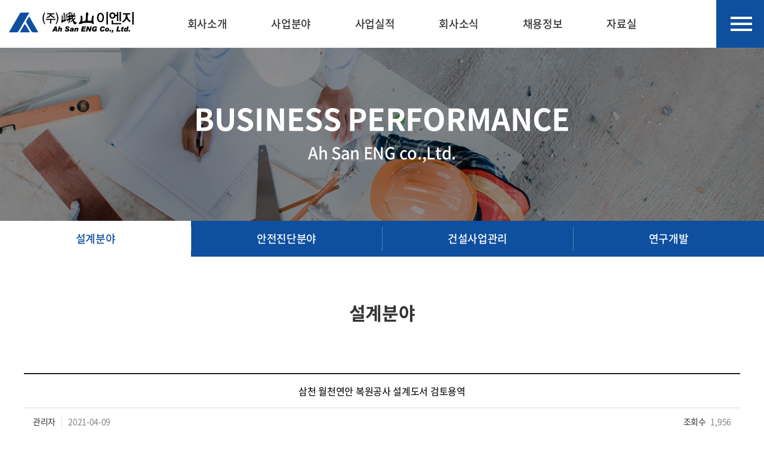

--- FILE ---
content_type: text/html; charset=UTF-8
request_url: http://ahsaneng.co.kr/sub/sub03_01.php?boardid=result1&mode=view&idx=53&sk=&sw=&offset=&category=2020%EB%85%84
body_size: 11014
content:
<!DOCTYPE html>
 <html lang="ko">
<head>
	<meta charset="utf-8">
	<meta http-equiv="X-UA-Compatible" content="IE=Edge">
	<meta name="viewport" content="width=device-width, initial-scale=1.0, maximum-scale=2.0, minimum-scale=1.0, user-scalable=no, target-densitydpi=medium-dpi">
	<meta name="format-detection" content="telephone=no">
	<title>(주)아산이엔지</title>
	<meta name="subject" content="(주)아산이엔지">
	<meta name="description" content="항만, 구조, 토질 설계 전문업체, 안전진단, 건설사업관리 안내">
	<meta name="keywords" content="항만 및 해안설계, 토목구조설계, 안전진단, 감리, 건설사업관린">

		
	<meta property="og:type" content="website">
	<meta property="og:title" content="(주)아산이엔지">
	<meta property="og:description" content="항만, 구조, 토질 설계 전문업체, 안전진단, 건설사업관리 안내">
		<meta property="og:image" content="http://ahsaneng.co.kr/images/sns_link.png">
		<meta property="og:url" content="http://ahsaneng.co.kr/">
	<link rel="canonical" href="http://ahsaneng.co.kr">

	<link rel="stylesheet" href="https://maxcdn.bootstrapcdn.com/font-awesome/4.5.0/css/font-awesome.min.css">
	<link rel="preconnect" href="https://fonts.gstatic.com">
	<link href="https://fonts.googleapis.com/css2?family=Noto+Serif+KR:wght@300;400;500;600;700;900&family=Roboto:wght@400;500;700;900&display=swap" rel="stylesheet">
	<link rel="stylesheet" type="text/css" href="/css/animate.css">
	<link rel="stylesheet" type="text/css" href="/css/slick.css">
	<link rel="stylesheet" type="text/css" href="/css/swiper.min.css">	
	<link rel="stylesheet" type="text/css" href="/css/notosanskr.css">	
	<link rel="stylesheet" type="text/css" href="/css/notosanssc.css">
	<link rel="stylesheet" type="text/css" href="/css/NanumSquare.css">
	<link rel="stylesheet" type="text/css" href="/css/style.css">
	<link rel="stylesheet" type="text/css" href="/css/responsive.css">
	
	<script type="text/javascript" src="/js/jquery-1.11.1.min.js"></script> 
	<script type="text/javascript" src="/js/jquery.easing.1.3.js"></script>	
	<script type="text/javascript" src="/js/jquery.gnb.js"></script> 	
	<script type="text/javascript" src="/js/slick.js"></script> 	
	<script type="text/javascript" src="/js/swiper.min.js"></script> 		
	<script type="text/javascript" src="/js/jquery.bxslider.js"></script>
	<script type="text/javascript" src="/js/wow.min.js"></script>
	<script type="text/javascript" src="/js/jquery.js"></script>

	<script type="text/javascript" src="/fancybox/lib/jquery.mousewheel-3.0.6.pack.js"></script>
	<script type="text/javascript" src="/fancybox/source/jquery.fancybox.pack.js?v=2.1.5"></script>
	<link rel="stylesheet" type="text/css" href="/fancybox/source/jquery.fancybox.css?v=2.1.5" media="screen">
	
</head>

<body id="sub">
<div id="skipToContent">
		<a href="#contArea">본문 바로가기</a>
		<a href="#gnb">주메뉴 바로가기</a>
</div>
<div id="wrapper"> 
	<!-- // header -->
     <div id="header">
		<div class="contain">
			<h1 class="sitelogo"><a href="/index.php"><img src="/images/common/logo.png" alt="아산이엔지"></a></h1>	
			<div id="gnb">
				<h2 class="hide">주메뉴</h2>
				<ul>
					<li class="m1"><a href="/sub/sub01_01.php">회사소개</a>
						<div class="submenu">
							<ul>
								<li><a href="/sub/sub01_01.php">회사 소개</a></li>
								<li><a href="/sub/sub01_02.php">회사 연혁</a></li>
								<li><a href="/sub/sub01_03.php">조직 현황</a></li>
								<li><a href="/sub/sub01_04.php">보유면허</a></li>
								<li><a href="/sub/sub01_05.php">오시는 길</a></li>
							</ul>
						</div>
					</li>
					<li class="m2"><a href="/sub/sub02_01.php">사업분야</a>
						<div class="submenu">
							<ul>
								<li><a href="/sub/sub02_01.php">항만 및 해안</a></li>
								<li><a href="/sub/sub02_02.php">토목구조</a></li>
								<li><a href="/sub/sub02_02.php">토질 및 기초</a></li>
								<li><a href="/sub/sub02_02.php">안전진단</a></li>
								<li><a href="/sub/sub02_02.php">건설사업관리</a></li>
							</ul>
						</div>
					</li>
					<li class="m3"><a href="/sub/sub03_01.php">사업실적</a>
						<div class="submenu">
							<ul>
								<li><a href="/sub/sub03_01.php">설계분야</a></li>
								<li><a href="/sub/sub03_01.php">안전진단분야</a></li>
								<li><a href="/sub/sub03_01.php">건설사업관리</a></li>
								<li><a href="/sub/sub03_01.php">연구개발</a></li>
							</ul>
						</div>
					</li>
					<li class="m4"><a href="/sub/sub04_01.php">회사소식</a>
						<div class="submenu">
							<ul>
								<li><a href="/sub/sub04_01.php">공지사항</a></li>
								<li><a href="/sub/sub04_02.php">갤러리</a></li>
							</ul>
						</div>
					</li>
					<li class="m5"><a href="/sub/sub05_01.php">채용정보</a>
						<div class="submenu">
							<ul>
								<li><a href="/sub/sub05_01.php">채용정보</a></li>
							</ul>
						</div>
					</li>
					<li class="m6"><a href="https://ahsaneng.myds.me:5001" target="_blank" title="자료실 바로가기 - 새창열림">자료실</a>
						<div class="submenu">
							<ul>
								<li><a href="https://ahsaneng.myds.me:5001" target="_blank" title="자료실 바로가기 - 새창열림">자료실</a></li>
							</ul>
						</div>
					</li>
				</ul>				
			</div>
			
			<script type="text/javascript">
				jQuery(document).ready(function(){	
					jQuery('#gnb').gnb({ d1: 3 , d2: 1 });
				});
			</script>	
		</div>
		<a href="/sub/sitemap.php" class="site-bt-menu"><span>사이트맵</span></a>
		<div class="submenu-bg"></div>
	</div>
	<a href="#menu" class="btn-m-menu"><span>메뉴</span></a><!-- for mobile -->
	<!-- header //-->

	<!-- for mobile -->
	<div id="menu" class="mobile-navigation">
		<div class="logo"><a href="/index.php"><img src="/images/common/logo.png" alt="아산이엔지"></a></div>
		<nav class="nav-menu">			
		</nav>		
	</div>
	<div class="mobile-overlay"></div>
    
    <hr>
<div class="sub-visual">
	<div class="content">
		<div class="contain">
			<div class="tit">BUSINESS PERFORMANCE</div>
			<p>Ah San ENG co.,Ltd.</p>
		</div>
	</div>
	<div class="background" style="background-image:url('../images/common/sub_visual3.jpg');"></div>
</div>
<div id="container">
	<div id="lnb">
	<div class="lnb swiper-container">
		<ul class="swiper-wrapper">
			<li class="swiper-slide active"><a href="../sub/sub03_01.php">설계분야</a></li>
			<li class="swiper-slide "><a href="../sub/sub03_02.php">안전진단분야</a></li>
			<li class="swiper-slide "><a href="../sub/sub03_03.php">건설사업관리</a></li>
			<li class="swiper-slide "><a href="../sub/sub03_04.php">연구개발</a></li>
		</ul>
	</div>
</div>
	
	<div class="sub-title">
		<h2>설계분야</h2>
	</div>
	<div class="contain">
		<div class="real-cont">

			<!--// content -->
			<style link rel="/css/style.css"></style>
<script type="text/javascript" src="/common/js/Newcalendar.js"></script>
<script type="text/javascript" src="/common/js/common.js"></script>
<script src="http://dmaps.daum.net/map_js_init/postcode.v2.js"></script>
<script type="text/javascript" src="/module/board/md5.js"></script>
<script type="text/javascript" src="/module/board/jquery.kcaptcha.js"></script>
<p><br></p><script language="javascript">
function download(boardid,b_idx,idx){
obj = window.open("/module/board/download.php?boardid="+boardid+"&b_idx="+b_idx+"&idx="+idx,"download","width=100,height=100,menubars=0, toolbars=0");
}
</script>
<script type="text/javascript">
function openFileLayer(){
	var fileLayer = document.getElementById("fileLayer");
	if(fileLayer.style.display !='block') {
		fileLayer.style.display = 'block';
	}else{
		fileLayer.style.display = 'none';
	}
	return false
}
</script>
<div class="board-view">
	<div class="head">
		<h3 class="tit">삼천 월천연안 복원공사 설계도서 검토용역</h3>
		
		<div class="info">
			<span class="name"><strong>관리자</strong></span>
			<span class="date">2021-04-09</span>
			<span class="hit"><strong>조회수</strong> 1,956</span>
		</div>
		
				
	</div>
	<div class="body">
		

			
	<p><br></p>
	</div>
</div>
<div class="buttons">
	<div class="fr">
		<a href="/sub/sub03_01.php?mNum=3&sNum=1&boardid=result1&mode=list&sk=&sw=&offset=&category=2020년&goPage=&g_idx=" class="btn-pack medium" title="목록">목록</a>
			</div>
</div>
<div class="prev_next">
	<dl class="prev">
		<dt>이전글</dt>
		<dd>
		이전글이 없습니다.		</dd>
	</dl>
	<dl class="next">
		<dt>다음글</dt>
		<dd><a href="/sub/sub03_01.php?mNum=3&sNum=1&boardid=result1&mode=view&idx=55&goPage=&g_idx=" title="2020년 어항정비 보수보강사업 실시설계용역">2020년 어항정비 보수보강사업 실시설계용역</a></dd>
	</dl>
</div>
<!-- 뷰페이지 //-->

<p><br></p>			<!-- <div class="lnb-menu swiper-container">
				<ul class="swiper-wrapper">
					<li class="swiper-slide active"><a href="../sub/sub03_01.php">2019년</a></li>
					<li class="swiper-slide"><a href="../sub/sub03_01.php">2018년</a></li>
					<li class="swiper-slide"><a href="../sub/sub03_01.php">2017년</a></li>
				</ul>
			</div> -->
						<!-- content //-->
		</div>
	</div>
</div>


	<hr>

    <!--// footer -->	
    <div id="footer">
		<h2 class="hide">하단영역</h2>	
		<div class="foot-menu">
			<div class="contain">
				<a href="/sub/sub01_05.php">오시는길</a>
				<a href="/sub/pop_privacy.html" class="pop_privacy">개인정보취급방침 </a> 
				<a href="/sub/pop_email.html" class="pop_email">이메일무단수집거부 </a>
			</div>
		</div>
		<div class="contain">
			<div class="foot-logo"><img src="/images/common/foot_logo.png" alt=""></div>
			<div class="foot-tel">
				T. 031-689-5450 <br>
				F. 031-689-5451
			</div>
			<div class="foot-info">
				<address>
					상호명 : (주)아산이엔지  <span class="bar"></span>   대표자 : 김효래  <span class="br"><span class="bar"></span></span>  사업자등록번호 : 138-81-48268 <br>
					제주 본사 주소 : 제주시 우평로 71-177, 에이동 2층<!--<span class="br"></span>(연동, 초석프라임빌)--><br>
					안양 지사 주소 : 안양시 동안구 벌말로 101, 4층<span class="br"></span>(관양동, 모아빌딩)<br>
					<div class="copy">Copyrights 2021  (주)아산이엔지. All Rights Reserved
					<span style="opacity:0"><a href="http://www.website.co.kr" target="_blank" style="opacity:0">홈페이지제작 웹사이트</a><a href="https://blog.naver.com/websitecokr" target="_blank" style="opacity:0">blog</a></span>
					</div>
				</address>
			</div>
		</div>
    </div>
    <!-- footer //-->

</div>
</body>
</html>

--- FILE ---
content_type: text/css
request_url: http://ahsaneng.co.kr/css/style.css
body_size: 128
content:
@charset "utf-8";


@import url("basic.css");
@import url("layout.css");
@import url("board.css");
@import url("doc.css");

--- FILE ---
content_type: text/css
request_url: http://ahsaneng.co.kr/css/responsive.css
body_size: 22380
content:
@charset "utf-8";

@media (max-width: 1560px) {

	/* main */
	.main-business-slider {padding:0 70px;}
	.main-business-slider .item {padding:0 10px;}
	.main-business-slider .more {width:65px; height:65px;}
	.main-business-slider .slick-prev {left:0;}
	.main-business-slider .slick-next {right:0}
		

}

@media (max-width: 1330px) {

	/* header */
	#gnb {margin-left:100px;}

	/* content */
	.company .wrap {margin-top:-100px;padding:0 40px; margin-bottom:50px;}
	.company .wrap .logo {margin-bottom:15px;}
	.company .box {padding:50px 30px;}
	.company .box .tit {font-size:25px;}
	.company .box p {font-size:20px; margin-bottom:30px;}
	.company .box .cnt {font-size:18px;margin-bottom:20px;}
	.company .box .name {font-size:18px;}
	.company .box .name strong {font-size:20px;}
	.company .content {padding:0 50px; margin-left:-75px;}
	.company .content .col {width:calc(33.33333333% - 75px); margin-left:75px;}
	.company .content .col:nth-child(1):after {top:20px; width:60px;}
	.company .content ul li {font-size:18px;}
	.company .content ul li:before {top:11px;}
	
}
	
/* Landscape tablet to portrait tablet */
@media (max-width: 1230px) {
	/* 공통 */
	.only-desktop {display:block;}
	.only-tablet {display:none;}
	.only-mobile {display:none;}
	.only-desktop-tablet {display:block;}


	/* header */
	#gnb {margin-left:150px;}
	#gnb ul li {padding:0 10px;}

	/* main */
	.main-visual li {height:580px;}
	.main-visual .content .tit {font-size:40px;}
	.main-visual .content p {font-size:25px;}

	.section1 {padding:70px 0;}
	.section1 .title {margin-bottom:30px;}
	.section1 .title h2 {font-size:25px;}
	.section1 .title p {font-size:15px;}
	.main-business-slider {padding:0 70px;}
	.main-business-slider .item {padding:0 5px;}
	.main-business-slider .tit {font-size:20px;}
	.main-business-slider .more {width:55px; height:55px;}
	.main-business-slider .slick-arrow {margin-top:-25px; width:50px; height:50px;} 

	.section2 {padding:70px 0;}
	.section2 .title {margin-bottom:30px;}
	.section2 .title p {font-size:16px;}
	.section2 .title h2 {font-size:30px;}
	.section2 .bnr {padding:40px;}
	.section2 .bnr .tit {font-size:22px;}
	.section2 .bnr p {font-size:16px;}
	.section2 ul {padding-left:10px;}
	.section2 ul li {padding:30px 0 30px;}
	.section2 ul li .icon {margin-bottom:15px;}
	.section2 ul li dl dt {font-size:20px;}
	.section2 ul li dl dd {font-size:15px; padding:0 15px;}

	.section3 {padding:70px 0;} 
	.section3 .wrap {padding:50px 0;}

	.main-board h2 {font-size:20px; margin-bottom:15px;}
	.main-board ul li a {padding-right:100px;}
	.main-board .more {top:10px;}
	.main-bnr {padding-left:30px;}
	.main-bnr ul {margin-left:-10px;}
	.main-bnr ul li {width:calc(33.33333333% - 10px); margin-left:10px; padding:65px 0 35px;}

	
	/* board */
	

	
	

	/* contents */
	.company .wrap {margin-top:-80px;padding:0 30px; margin-bottom:40px;}
	.company .wrap .logo {margin-bottom:15px;}
	.company .box {padding:40px 20px;}
	.company .box .tit {font-size:20px;}
	.company .box p {font-size:18px; margin-bottom:25px;}
	.company .box .cnt {font-size:17px;margin-bottom:15px;}
	.company .box .name {font-size:17px;}
	.company .box .name strong {font-size:18px;}
	.company .content {padding:0 40px; margin-left:-40px;}
	.company .content .col {width:calc(33.33333333% - 40px); margin-left:40px;}
	.company .content .col:nth-child(1):after {top:20px; width:50px;}
	.company .content ul li {font-size:17px;}
	.company .content ul li:before {top:11px;}

	.history .head .tit {bottom:40px; right:30px; font-size:60px;}
	.history .row {padding-bottom:40px;}
	.history .col {padding-left:40px;}
	.history .col:after {left:-15px; width:30px; height:30px; border-width:8px;}
	.history .col .year {margin-top:-12px; font-size:30px; margin-bottom:25px;}
	.history .col ul {padding-left:0;}
	.history .col ul li {padding-left:40px; font-size:18px; margin-bottom:10px;}
	.history .col ul li .month {font-size:18px;}
	.history .row.type2 .col {padding-right:40px;}
	.history .row.type2 .col:after {right:-15px}
	.history .row.type2 .col ul {padding-right:0;}
	.history .row.type2 .col ul li {padding-right:40px;}
	.history .row.type2 .col ul li .month {left:auto; right:0}

	.cert-table {margin-bottom:40px; }

	.cert-list ul{margin-left:-10px;}
	.cert-list ul li {width:calc(16.6666% - 10px); margin-left:10px;}
	.cert-list .tit {font-size:16px;}

	.business-head {margin-bottom:30px; padding:30px 60px;}
	.business-head .row .doc-title {width:300px;}
	.business-head .row .doc-title:after {width:60px;}
	.business-head .row .info {padding-left:340px;}

	.sitemap ul {margin-left:-30px;}
	.sitemap ul li {width:calc(33.333% - 30px); margin-left:30px; margin-bottom:40px;}
	.sitemap ul li a {font-size:18px; line-height:45px}


	.gallery-list ul {margin-left:-20px;}
	.gallery-list ul li {width:calc(25% - 20px); margin-left:20px;}
	
	
}

@media (max-width: 1024px) {
	.only-desktop {display:none;}
	.only-tablet {display:block;}
	.only-mobile {display:none;}
	.only-desktop-tablet {display:block;}

	

	/* header */
	#wrapper {padding-top:60px;}
	#header {position:fixed; top:0; width:100%; height:60px; box-shadow:2px 2px 4px rgba(0,0,0,.15)}
	#header .sitelogo {position:static; top:0; left:0; padding:17px 0 0 0;}
	#header .sitelogo img {height:28px;}
	#gnb {display:none}

	.site-bt-menu {display:none;}

	.btn-m-menu {display:block; width:60px; height:60px; top:0}

	/* main */
	.main-visual li {height:450px;}
	.main-visual .content .tit {font-size:30px;margin-bottom:10px;}
	.main-visual .content p {font-size:22px;}
	.main-visual .bx-wrapper .bx-pager {bottom:20px; margin:0 4px;}
	.main-visual .bx-wrapper .bx-pager.bx-default-pager a {width:10px; height:10px;}

	.section1 {padding:50px 0;}
	.section1 .title h2 {font-size:22px;}
	.section1 .title p {font-size:15px;}
	.main-business-slider .more {width:45px; height:45px;}
	.main-business-slider .slick-arrow {margin-top:-23px; width:46px; height:46px; background-size:12px;}
	
	.section2 {padding:50px 0;}
	.section2 .title p {font-size:16px;}
	.section2 .title h2 {font-size:25px;}
	.section2 .row .col {display:block; width:100%;}
	.section2 .bnr {padding:30px;height:200px;}
	.section2 .bnr .tit {font-size:22px; margin-bottom:20px;}
	.section2 .bnr p {font-size:16px;}
	.section2 .bnr .more {bottom:15px; right:20px; padding-top:70px;}
	.section2 .bnr .more:after {height:70px; background-size:70px;}
	.section2 .bnr .more .bt {line-height:45px;}
	.section2 ul {padding-left:0;}
	.section2 ul li {padding:25px;}
	.section2 ul li .icon {margin-bottom:10px;}
	.section2 ul li .icon img {height:60px;}
	.section2 ul li dl dt {font-size:18px;}

	.section3 {padding:50px 0;} 
	.section3 .wrap {padding:40px 0;}
	.section3 .row .col {width:40%;}
	.section3 .row .col:last-child {width:60%;}
	.main-board h2 {font-size:20px; margin-bottom:10px;}
	.main-board ul li {font-size:16px;}
	.main-board ul li a {padding:12px 90px 10px 0; }
	.main-board .more {top:10px;}
	.main-bnr {padding-left:20px;}
	.main-bnr ul li {padding:55px 0 35px;}
	.main-bnr ul li .tit {font-size:20px; margin-bottom:20px;}
	.main-bnr ul li .icon {margin-bottom:50px;}
	
	/* footer */
	#footer {padding:0 0 25px;}
	#footer .bar {padding:0 10px;}

	.foot-menu {margin-bottom:20px;}
	.foot-menu a {padding-right:25px; line-height:45px;}
	.foot-info {margin-left:200px;}
	.foot-info .copy {margin-top:5px;}

	.foot-logo {top:40px; left:15px;}
	.foot-logo img {height:30px;}

	.foot-tel {top:30px; font-size:16px;}

	
	/* sub */
	.sub-visual {height:250px;}
	.sub-visual .content {top:50%;transform:translate(-50%,-50%);}
	.sub-visual .content .tit {font-size:35px;}
	.sub-visual .content p {font-size:22px;}
	
	.real-cont {padding-bottom:60px;}

	.sub-title {margin:50px auto 40px;}
	.sub-title h2 {font-size:25px;}

	#lnb {margin-top:0;}
	.lnb ul {display:flex;}
	.lnb li:after {height:30px; margin-top:-15px;}
	.lnb li a {font-size:17px; line-height:50px;}


	.lnb-menu ul {display:flex; margin:0 -20px;}
	.lnb-menu ul li {float:left; width:auto !important; display:block; padding:0 20px;}

	

	/* contents */
	.doc-title {font-size:22px; padding-left:45px; margin-bottom:20px;}
	.doc-title:before {width:34px; height:34px; background-size:34px;}

	.company .wrap {margin-top:-60px;padding:0 20px; margin-bottom:40px;}
	.company .wrap .logo {margin-bottom:15px;}
	.company .box {padding:30px 20px;}
	.company .box .tit {font-size:18px;}
	.company .box p {font-size:16px; margin-bottom:20px;}
	.company .box .cnt {font-size:16px;margin-bottom:15px;}
	.company .box .name {font-size:16px;}
	.company .box .name strong {font-size:17px;}
	.company .content {padding:0 40px; margin-left:0;}
	.company .content .col {width:50%; margin-left:0}
	.company .content .col:nth-child(1) {width:100%;}
	.company .content .col:nth-child(1):after {display:none;}
	.company .content .col:nth-child(2):after {}
	.company .content .col:nth-child(3) {padding-left:40px;}
	.company .content ul li {font-size:17px;}
	.company .content ul li:before {top:11px;}

	.history .head {margin-bottom:30px;}
	.history .head .tit {bottom:20px; right:20px; font-size:50px;}
	.history .row {padding-bottom:30px;}
	.history .col {padding-left:40px;}
	.history .col:after {left:-13px; width:26px; height:26px; border-width:6px;}
	.history .col .year {margin-top:-12px; font-size:28px; margin-bottom:20px;}
	.history .col ul {padding-left:0;}
	.history .col ul li {padding-left:30px; font-size:17px; margin-bottom:10px;}
	.history .col ul li .month {font-size:17px;}
	.history .row.type2 .col {padding-right:40px;}
	.history .row.type2 .col:after {right:-13px}
	.history .row.type2 .col ul {padding-right:0;}
	.history .row.type2 .col ul li {padding-right:30px;}
	.history .row.type2 .col ul li .month {right:0}

	.org-head .txt {font-size:18px;}

	
	.cert-table {margin-bottom:30px; }
	.cert-table dl dt {font-size:15px; padding:12px;}
	.cert-table dl dd {font-size:15px; padding:12px;}

	.cert-list ul{margin-left:-5px;}
	.cert-list ul li {width:calc(33.3333% - 5px); margin-left:5px; margin-bottom:20px;}
	.cert-list .tit {font-size:15px;}

	.map-wrap .col .pic {height:350px;}
	.root_daum_roughmap {height:350px !important;}
	.root_daum_roughmap .wrap_map {height:350px !important;}

	.map-info .row .col-type {font-size:16px}
	.map-info .row .col-type .icon {width:50px; height:24px;}
	.map-info .row .col-type .info {padding-left:70px;}
	.map-info .row  .bar {padding:0 20px;}

	.business-head {margin-bottom:30px; padding:30px 30px;}
	.business-head .row .doc-title {position:relative; width:100%;}
	.business-head .row .doc-title:after {display:none;}
	.business-head .row .info {padding-left:0;}
	.business-head .row .txt-wrap {margin-left:-40px;}
	.business-head .row .txt-wrap .col {width:calc(50% - 40px); margin-left:40px; padding-left:40px;}
	.business-head .row .txt-wrap .col:after {left:-30px;}
	.business-head .row .txt-wrap ul li {margin-bottom:10px; font-size:17px;}
	.business-head .row .txt-wrap ul li:before {top:10px;}

	.business-photo ul {margin-left:-10px;}
	.business-photo ul li {width:calc(50% - 10px); margin-left:10px; margin-bottom:10px;}

	.sitemap ul {margin-left:-15px;}
	.sitemap ul li {width:calc(33.333% - 15px); margin-left:15px; margin-bottom:40px;}


	/* board */
	.gallery-list ul {margin-left:-15px;}
	.gallery-list ul li {width:calc(33.333333% - 15px); margin-left:15px;}

	



	

	
	
}

@media (max-width: 830px) {
	
	/* main */
	

	/* footer */
	#footer {padding:0 0 20px; text-align:center;}
	#footer .bar {padding:0 7px;}
	#footer .br {display:block}
	#footer .br .bar {padding:0; display:none;}

	.foot-menu {margin-bottom:20px;}
	.foot-menu a {padding-right:20px; line-height:40px;}
	.foot-info {margin-left:0;}
	.foot-info .copy {margin-top:5px;}

	.foot-logo {position:static; top:0; left:0; margin-bottom:15px;}
	.foot-logo img {height:25px;}

	.foot-tel {position:static; top:0; font-size:15px; margin-bottom:10px;}
	

}

/* Landscape phone */
@media (max-width: 720px) {
	

	/* 공통 */
	.only-desktop {display:none;}
	.only-tablet {display:none;}
	.only-mobile {display:block;}
	.only-desktop-tablet {display:none;}



	/* header  */
	
	/* main */
	.main-visual li {height:400px;}
	.main-visual .content .tit {font-size:25px;}
	.main-visual .content p {font-size:18px;}

	.section1 {padding:40px 0;}
	.section1 .title {margin-bottom:20px;}
	.section1 .title h2 {font-size:20px;}
	.main-business-slider {padding:0 50px;}
	.main-business-slider .tit {font-size:17px; opacity:1; top:50%}
	.main-business-slider .more {width:40px; height:40px;}
	.main-business-slider .slick-arrow {margin-top:-20px; width:40px; height:40px; background-size:10px;} 

	.section2 {padding:40px 0;}
	.section2 .title {margin-bottom:20px;}
	.section2 .title p {font-size:15px;}
	.section2 .title h2 {font-size:20px;}
	.section2 .bnr {padding:15px;height:170px;}
	.section2 .bnr .tit {font-size:20px; margin-bottom:10px;}
	.section2 .bnr p {font-size:15px; padding-right:110px;}
	.section2 .bnr p br {display:none;}
	.section2 .bnr .more {bottom:15px; right:15px; width:110px; padding-top:40px;}
	.section2 .bnr .more:after {height:40px; background-size:40px;}
	.section2 .bnr .more .bt {line-height:40px;}
	.section2 ul {padding-left:0;}
	.section2 ul li {width:100%;padding:20px;}
	.section2 ul li .icon {margin-bottom:10px;}
	.section2 ul li .icon img {height:40px;}
	.section2 ul li dl dt {font-size:16px;}
	.section2 ul li:nth-child(2) {margin-bottom:1px;}

	.section3 {padding:40px 0;} 
	.section3 .wrap {padding:30px 0;}
	.section3 .row .col {display:block; width:100%;}
	.section3 .row .col:last-child {width:100%;}
	.main-board {margin-bottom:15px;}
	.main-board h2 {font-size:20px; margin-bottom:10px;}
	.main-board ul li {font-size:16px;}
	.main-board ul li a {padding:12px 90px 10px 0; }
	.main-board .more {top:10px;}
	.main-bnr {padding-left:0;}
	.main-bnr ul {margin-left:-5px;}
	.main-bnr ul li {width:calc(33.33333333% - 5px); margin-left:5px; border-radius:0 25px 0 25px; padding:30px 0 20px;}
	.main-bnr ul li .tit {font-size:18px; margin-bottom:20px;}
	.main-bnr ul li .icon {margin-bottom:30px;}
	.main-bnr ul li .icon img {height:55px;}

	/* sub */
	.sub-visual {height:200px;}
	.sub-visual .content .tit {font-size:25px;}
	.sub-visual .content p {font-size:18px;}

	.real-cont {padding-bottom:40px;}

	.sub-title {margin:30px auto 30px;}
	.sub-title h2 {font-size:22px;}
	
	.lnb li {width:50% !important;}
	.lnb li a {font-size:16px; line-height:50px;}


	/* footer */
	

	/* board */
	/* 검색 */
	.board-search {margin:0 auto 20px;}
	.board-search .search .input {height:40px; line-height:38px;}
	.board-search .search .btn-pack {width:40px; height:40px;}

	.board-list {display:none;}
	.m-board-list {display:block; border-top:1px solid #242424;}
	.m-board-list li {border-bottom:1px solid #ddd;}
	.m-board-list li a {display:block; padding:10px 5px;}
	.m-board-list li .info {padding:2px 0 0 0; color:#959595; font-size:1em; line-height:1.4em;}
	.m-board-list li img {vertical-align:middle;}
	.m-board-list li.none {padding:40px 0; text-align:center; font-size:12px; color:#777;}
	.m-board-list .label {color:#0f4f9f;font-weight:500;font-size:1em;line-height:1.4em; padding-right:7px;}
	.m-board-list .label-notice {color:#242424}
	.m-board-list .job {color:#999;font-weight:500;}
	.m-board-list .job.ing {color:#0f4f9f;}
	.m-board-list .bar {padding:0 5px;}


	.board-view .head .tit {font-size:15px; padding:10px 15px;}
	.board-view .head .info {font-size:12px; padding:8px 15px;}
	.board-view .head .files {padding:10px 0 0; font-size:12px;}
	.board-view .head .files .fileLayer {max-width:60%; right:15px;}
	.board-view .head .files .fileLayer a {word-break:break-all; line-height:1.2em;}
	.board-view .head .files .fileLayer img {vertical-align:middle;}
	.board-view .body {padding:15px 15px 25px;}
	.board-view .body #map {height:300px !important;}

	.board-write {margin:0 -15px;}
	.board-write .group {padding:5px 0 5px 90px;}
	.board-write .title {top:5px; left:15px; width:75px;}
	.board-write .files_table .input {width:50% !important;}
	.board-write .textarea {width:100% !important;}
	.board-write input#title {width:75% !important;}

	
	.comment-area {padding:5px;}
	.comment-write .write {height:50px; margin-top:5px; padding:0 90px 0 0;}
	.comment-write .write textarea {height:50px;}

	.btn-pack.medium {height:32px; font-size:13px; line-height:30px; padding:0 8px;}
	.btn-pack.large {height:40px; line-height:38px; font-size:15px; padding:0 22px;}
	.btn-pack.xlarge {height:45px; font-size:16px; line-height:43px; padding:0 30px;}
	.btn-pack.submit,
	.btn-pack.cancel {width:120px; height:40px; font-size:14px; line-height:36px;}
	.btn-pack.print {width:85px; height:auto; padding:10px 0; word-break:kepp-all; text-align:center; font-size:12px; line-height:1.3em; white-space:normal; border-radius:5px;}
	.btn-pack.print:before {display:block; width:24px; height:24px; background-size:contain; margin:0 auto 5px;}

	.prev_next {margin:0 -15px; font-size:14px;}
	.prev_next dl {padding:10px 0;}
	.prev_next dt {width:73px; padding:0 0 0 15px; text-align:left; margin-right:0;}
	.prev_next dd {margin-left:80px; padding-right:15px; color:#777;}
	.prev_next dd a {display:inline-block; vertical-align:top; max-width:95%; color:inherit; overflow:hidden; text-overflow:ellipsis; white-space:nowrap;}

	.board-password {width:100%; padding:75px 10px 35px; background-size:45px;}
	.board-password dl dt {font-size:15px;}
	.board-password .input {width:50% !important;}

	.paginate a, .paginate strong {width:30px; height:32px; line-height:32px; font-size:14px;}
	.paginate a.direction {width:32px; height:32px;}
	.paginate a.direction.next {margin-left:6px;}
	.paginate a.direction.prev {margin-right:6px;}


	
	/* 문의 */
	.mailform table {font-size:15px;}
	.mailform table tbody th {padding:7px 5px;}
	.mailform table tbody td {padding:7px 5px;}

	.form-agree {margin-top:20px;}
	.form-agree dt {font-size:14px;}
	.form-agree .scroll-box {height:100px; font-size:14px;  padding:15px;}


	.gallery-list {padding-top:20px;}
	.gallery-list ul {margin-left:-5px;}
	.gallery-list ul li {width:calc(50% - 5px); margin-left:5px; margin-bottom:25px;}
	.gallery-list ul li .tit {font-size:15px;}


	/* contents */
	body,input,textarea,select,button,table{font-size:15px;}

	
	.doc-title {font-size:18px; padding-left:30px; margin-bottom:15px;}
	.doc-title:before {top:2px; width:25px; height:25px; background-size:25px;}

	.company .wrap {margin-top:-40px;padding:0; margin-bottom:30px;}
	.company .wrap .logo {margin-bottom:15px; padding-right:15px;}
	.company .wrap .logo img {height:25px;}
	.company .box {padding:15px 15px;}
	.company .box .tit {font-size:16px;}
	.company .box p {font-size:1em; margin-bottom:15px;}
	.company .box .cnt {font-size:1em;margin-bottom:10px;}
	.company .box .name {font-size:1em;}
	.company .box .name strong {font-size:16px;}
	.company .content {padding:0;}
	.company .content .col {width:100%;}
	.company .content .col:nth-child(2):after {display:none}
	.company .content .col:nth-child(3) {padding-left:0;}
	.company .content ul li {font-size:1em;}
	.company .content ul li:before {top:11px;}

	.history .head .tit {bottom:15px; right:15px; font-size:40px;}
	.history .row:before {left:10px; margin-left:0}
	.history .col {float:left; width:100%; padding-left:30px;}
	.history .col:after {left:0; width:20px; height:20px; border-width:4px;}
	.history .col .year {margin-top:-5px; font-size:22px; margin-bottom:15px;}
	.history .col ul {padding-left:0;}
	.history .col ul li {padding-left:30px; font-size:1em; margin-bottom:5px;}
	.history .col ul li .month {font-size:1em;}
	.history .row.type2 .col {padding-right:0; text-align:left; padding-left:30px;}
	.history .row.type2 .col:after {right:auto; left:0;}
	.history .row.type2 .col ul {padding-left:0; padding-right:0;}
	.history .row.type2 .col ul li {padding-right:0; padding-left:30px;}
	.history .row.type2 .col ul li .month {right:auto; left:0}

	.org-head .txt {margin-bottom:30px; font-size:16px;}

	.cert-table {margin-bottom:25px;}
	.cert-table dl dt {display:block; text-align:left; width:100%;font-size:15px; padding:10px 0 0 10px; border:0}
	.cert-table dl dd {display:block; text-align:left; width:100%; font-size:15px; padding:10px; border-right:0;}

	.cert-list ul{margin-left:-5px;}
	.cert-list ul li {width:calc(50% - 5px);  margin-bottom:10px;}

	
	.map-wrap {margin-left:0; margin-bottom:25px;}
	.map-wrap .col {width:100%; margin-left:0;}
	.map-wrap .col .pic {height:0; padding-bottom:69.8%;}
	.root_daum_roughmap {height:250px !important;}
	.root_daum_roughmap .wrap_map {height:250px !important;}
	
	.map-info .row {margin-left:0;}
	.map-info .row .col {width:100%; margin-left:0; margin-bottom:10px;}
	.map-info .row .col:last-child {margin-bottom:0;}
	.map-info .row .col-type {font-size:1em}
	.map-info .row .col-type .icon {width:40px;}
	.map-info .row .col-type .info {padding-left:60px;}
	.map-info .row  .bar {padding:0; display:block; margin-bottom:10px;}

	.doc-cnt {margin-bottom:30px;}

	.business-head {margin-bottom:25px; padding:25px;}
	.business-head .row .txt-wrap {margin-left:0;}
	.business-head .row .txt-wrap .col {width:100%; margin-left:0; padding-left:0;}
	.business-head .row .txt-wrap .col:after {display:none;}
	.business-head .row .txt-wrap ul li {margin-bottom:5px; font-size:1em;}
	.business-head .row .txt-wrap ul li:before {top:8px;}

	.business-photo ul {margin-left:-4px;}
	.business-photo ul li {width:calc(50% - 4px); margin-left:4px; margin-bottom:4px;}

	
	.sitemap ul {margin-left:-10px;}
	.sitemap ul li {width:calc(50% - 10px); margin-left:10px; margin-bottom:30px;}
	.sitemap ul li a {font-size:1.2em; line-height:40px}

	


}

/* Landscape phones and down */
@media (max-width: 480px) {
	
	.mobile-navigation {width:100%}

	

	/* main */
	.main-visual li {height:350px;}
	.main-visual .content .tit {font-size:1.2em;}
	.main-visual .content p {font-size:1em;}

	.main-bnr ul {margin-left:0;}
	.main-bnr ul li {width:100%; margin-left:0; border-radius:0 25px 0 25px; padding:20px; margin-bottom:10px;}
	.main-bnr ul li:last-child {margin-bottom:0;}
	.main-bnr ul li .tit {font-size:18px; margin-bottom:15px;}
	.main-bnr ul li .icon {margin-bottom:15px;}
	.main-bnr ul li .icon img {height:45px;}

	
	.sub-visual {height:160px;}
	.sub-visual .content .tit {font-size:22px;}
	.sub-visual .content p {font-size:16px;}

	.history .head .tit {font-size:25px;}

	
	/* board */
	
	
	
} 

--- FILE ---
content_type: text/css
request_url: http://ahsaneng.co.kr/css/basic.css
body_size: 4454
content:
@charset "utf-8";

/* font */
@font-face {
    font-family: 'Atomy-Bold';
    src: url('https://cdn.jsdelivr.net/gh/projectnoonnu/noonfonts_four@1.0/Atomy-Bold.woff') format('woff');
    font-weight: normal;
    font-style: normal;
}

/* reset */
* {-webkit-box-sizing:border-box; -moz-box-sizing:border-box; box-sizing:border-box;}
:after, :before {-webkit-box-sizing:border-box; -moz-box-sizing:border-box; box-sizing:border-box;}

/* reset */
html {overflow-y:scroll;}
body,p,h1,h2,h3,h4,h5,h6,ul,ol,li,dl,dt,dd,table,th,td,form,fieldset,legend,input,textarea,button,select,figure,figcaption{margin:0;padding:0}
body,input,textarea,select,button,table{font-family:'Noto Sans KR','Noto Sans SC','Apple Gothic','Open Sans',sans-serif;font-size:16px;font-weight:300;line-height:1.7em;letter-spacing:-.30px;color:#555;word-break:keep-all;-webkit-text-size-adjust:none;}
img{border:0;max-width:100%;vertical-align:top;}
ul,ol{list-style:none}
fieldset{border:none}
fieldset legend {position:absolute;overflow:hidden;width:0;height:0;margin:0;padding:0;font-size:0;line-height:0;text-indent:-999em;}
button{cursor:pointer}
header,hgroup,article,nav,footer,figure,figcaption,canvas,section,time{display:block}
hr {clear:both;display:none;}
*html body img {margin:none; padding:none;} /*for IE 6*/
img[usemap] {border:none; height:auto; max-width:100%; width:auto;}
a{
	color:inherit;
	text-decoration:none;
	-webkit-transition: all 0.2s ease-in-out;
	   -moz-transition: all 0.2s ease-in-out;
		-ms-transition: all 0.2s ease-in-out;
		 -o-transition: all 0.2s ease-in-out;
			transition: all 0.2s ease-in-out;
}
a:hover,
a:active{
	text-decoration:none;
	-webkit-transition: all 0.2s ease-in-out;
	   -moz-transition: all 0.2s ease-in-out;
		-ms-transition: all 0.2s ease-in-out;
		 -o-transition: all 0.2s ease-in-out;
			transition: all 0.2s ease-in-out;
}

::-webkit-input-placeholder {color:#999;}
:-moz-placeholder {color:#999;}
::-moz-placeholder {color:#999;}
:-ms-input-placeholder {color:#999;}
:placeholder-shown {color:#999;}

table caption {overflow:hidden; width:0; height:0; margin:0; padding:0; font:0/0 Arial; text-indent:-999em;}
input[type="radio"], input[type="checkbox"] {vertical-align:middle !important; margin:0 3px 0 0 !important; background:transparent;}
input,select {vertical-align:middle; background:#fff;}


/* user class */
h1,h2,h3,h4,h5,h6,strong,th,.bold{font-weight:500;}
.clear{clear:both;}
.clearfix {*zoom:1;}
.clearfix:after {content:" "; display:block; clear:both;}
.hide {position:absolute;top:-999em;left:-999em;overflow:hidden;width:0;height:0;margin:0;padding:0;font:0/0 Arial;}
.pointer {cursor:pointer;}
.input {height:35px; *height:33px; padding:0 10px; font-size:15px; line-height:33px; background:#fff; border:1px solid #e2e2e2;}
.textarea {padding:5px 10px; font-size:15px; line-height:33px; background:#fff; border:1px solid #e2e2e2;}
.select {height:35px; padding:0 0 0 10px; font-size:15px; background:#fff; border:1px solid #e2e2e2;}

.mgb2 {margin-bottom:2px !important;}
.mgb3 {margin-bottom:3px !important;}
.mgb4 {margin-bottom:4px !important;}
.mgb5 {margin-bottom:5px !important;}
.mgb6 {margin-bottom:6px !important;}
.mgb7 {margin-bottom:7px !important;}
.mgb8 {margin-bottom:8px !important;}
.mgb9 {margin-bottom:9px !important;}
.mgb10 {margin-bottom:10px !important;}
.mgb15 {margin-bottom:15px !important;}
.mgb20 {margin-bottom:20px !important;}
.mgb25 {margin-bottom:25px !important;}
.mgb30 {margin-bottom:30px !important;}
.mgb35 {margin-bottom:35px !important;}
.mgb40 {margin-bottom:40px !important;}
.mgb45 {margin-bottom:45px !important;}
.mgb50 {margin-bottom:50px !important;}
.mgb60 {margin-bottom:60px !important;}

.mt5 {margin-top:5px;}

.fl {float:left;}
.fr {float:right;}

.space-center {text-align:center !important;}
.space-right {text-align:right !important;}
.space-left {text-align:left !important;}

.text-red {color:#e51828}
.text-blue {color:#164191}
.text-brown {color:#b48831}
.text-black {color:#000;}
.text-green {color:#90c31f;}

/* fonts */
@font-face { font-family: 'Youth'; font-style: normal; font-weight: 400; src: url('//cdn.jsdelivr.net/korean-webfonts/1/orgs/othrs/kywa/Youth/Youth.woff2') format('woff2'), url('//cdn.jsdelivr.net/korean-webfonts/1/orgs/othrs/kywa/Youth/Youth.woff') format('woff'); } .youth * { font-family: 'Youth', sans-serif; }



--- FILE ---
content_type: text/css
request_url: http://ahsaneng.co.kr/css/layout.css
body_size: 18457
content:
@charset "utf-8";
/* layout.css는 전체적인 레이아웃 스타일을 정의합니다. */

.only-desktop {display:block;}
.only-tablet {display:none;}
.only-mobile {display:none;}
.only-desktop-tablet {display:block;}

#wrapper {overflow:hidden;}

#skipToContent a {z-index:100000;position:absolute;top:0;left:0;width:1px;height:1px;font-size:0;line-height:0;overflow:hidden}
#skipToContent a:focus, 
#skipToContent a:active {width:200px;height:50px;background:#21272e;color:#fff;font-size:14px;font-weight:bold;text-align:center;text-decoration:none;line-height:50px}

.contain {*zoom:1; position:relative; width:100%; max-width:1330px; padding-left:15px;padding-right:15px; margin:0 auto;}
.contain:after {content:" "; display:block; clear:both;}


/* header */
#header {background:#fff; height:80px; z-index:90}
#header .contain {position:relative; max-width:1790px;}
#header .sitelogo {position:absolute; top:20px; left:15px;}


#gnb {text-align:center;transition: all 0.1s ease-in-out;}
#gnb ul > li {display:inline-block; position:relative; text-align:center; font-size:18px; line-height:80px; padding:0 20px;font-weight:500; transition: all 0.1s ease-in-out;}
#gnb ul > li > a {display:inline-block; position:relative; color:#333;  padding:0 15px;z-index:3}
#gnb ul > li > a:after {content:"";position:absolute; bottom:0; left:50%; width:0; height:3px; background:#0f4f9f; transition: all 0.1s ease-in-out;}
#gnb ul > li.active > a {color:#0f4f9f;}
#gnb ul > li.active > a:after {width:100%; left:0}
#gnb .submenu {position:absolute; top:80px; left:0; height:0; width:100%; overflow:hidden;z-index:102}
#gnb .submenu > ul {transition: all 0.3s ease-in-out; padding:20px 0;} 
#gnb .submenu > ul > li {display:block; font-size:15px; line-height:30px; font-weight:500; letter-spacing:-.50px;}
#gnb .submenu > ul > li > a {display:block; color:#555; padding:0;}
#gnb .submenu > ul > li > a:after {display:none;}
#gnb .submenu > ul > li > a:hover {color:#0f4f9f}

.submenu-bg {display:none; position:absolute; top:80px; left:0; border-top:1px solid #ddd; padding-bottom:20px; width:100%; background:rgba(255,255,255,.9); z-index:90;}

.site-bt-menu {position:absolute; top:0; right:0;width:80px; height:80px; background:#0f4f9f; text-align:center; text-indent:-9999em; z-index:220; transition: all 0.5s ease-in-out;}
.site-bt-menu span {position:absolute; left:50%; margin-left:-16px; top:50%; margin-top:-2px; height:4px; width:36px;background:#fff;}
.site-bt-menu span:before,
.site-bt-menu span:after {content:" "; position:absolute; right:0; width:100%; height:4px; background:#fff; transition-duration:0.3s, 0.3s; transition-delay:0.3s, 0s;}
.site-bt-menu span:before {top:-10px; transition-property:top, transform;}
.site-bt-menu span:after {bottom:-10px; transition-property:bottom, transform;}

/* for mobile */
.btn-m-menu {display:none;position:fixed; top:50px; right:0; width:80px; height:80px; background:#0f4f9f;  text-align:center; text-indent:-9999em; z-index:220; transition: all 0.5s ease-in-out;}
.btn-m-menu span {position:absolute; right:50%; margin-right:-15px; top:50%; margin-top:-2px; height:4px; width:30px;background:#fff;}
.btn-m-menu span:before,
.btn-m-menu span:after {content:" "; position:absolute; right:0; width:100%; height:4px; background:#fff; transition-duration:0.3s, 0.3s; transition-delay:0.3s, 0s;}
.btn-m-menu span:before {top:-10px; transition-property:top, transform;}
.btn-m-menu span:after {bottom:-10px; transition-property:bottom, transform;}

.mobile-navigation {position:fixed; top:0; right:0; padding:30px 0; width:400px; height:100%; overflow:auto; transition:.3s ease-in-out; -ms-transform:translateX(100%); transform:translateX(100%); background:#fff; z-index:202;}
.mobile-navigation .logo {margin-bottom:20px; padding-left:20px;}
.mobile-navigation .logo img {height:25px;}
.mobile-navigation .nav-menu>ul>li {border-bottom:1px solid #dfdfdf;}
.mobile-navigation .nav-menu>ul>li>a {position:relative; padding:12px 15px; display:block; color:#454545; font-size:18px; font-weight:500; line-height:1.3em;}
.mobile-navigation .nav-menu>ul>li>a:after {content:""; position:absolute; top:50%; right:15px; transform:translateY(-75%) rotate(45deg); width:10px; height:10px; border-right:2px solid #2c2c2c; border-bottom:2px solid #2c2c2c;}
.mobile-navigation .nav-menu>ul>li.active>a {color:#164191}
.mobile-navigation .nav-menu>ul>li.active>a:after {transform:translateY(-35%) rotate(-135deg); border-color:#164191;}
.mobile-navigation .nav-menu .submenu {display:none; margin:-1px 0 0 0; padding:0 15px 15px;}
.mobile-navigation .nav-menu .submenu>ul:after {content:"";display:block;clear:both;}
.mobile-navigation .nav-menu .submenu>ul>li>a {display:block; position:relative; padding:5px 15px; color:#454545; font-size:16px; font-weight:400; line-height:1.3em;}
.mobile-navigation .nav-menu .submenu>ul>li>a:after {content:"";position:absolute; top:15px; left:5px; width:4px; height:4px; background:#dfdfdf; border-radius:50%; transition:.3s ease-in-out;}
.mobile-navigation .nav-menu .submenu>ul>li>a:hover{color:#164191}
.mobile-navigation .nav-menu .submenu>ul>li>a:hover:after {background:#164191}
.mobile-navigation .sns-link  {padding-top:25px;}
.mobile-navigation .sns-link ul {text-align:center;}
.mobile-navigation .sns-link ul li {display:inline-block; vertical-align:top; padding:0 4px; line-height:0;}
.mobile-overlay {display:none; position:fixed; top:0; left:0; width:100%; height:100%; background:#000; opacity:0.6; z-index:201;}

html.menu-opened {overflow:hidden;}
html.menu-opened .mobile-navigation {-ms-transform:translateX(0); transform:translateX(0); }
html.menu-opened .mobile-overlay {display:block;}
html.menu-opened .btn-m-menu {top:20px; right:15px; width:30px; height:30px; margin-right:0; background:none}
html.menu-opened .btn-m-menu span {background:none;}
html.menu-opened .btn-m-menu span:before,
html.menu-opened .btn-m-menu span:after {transition-delay:0s, 0.3s; background:#414141;}
html.menu-opened .btn-m-menu span:before {top:0; transform:rotate(45deg);}
html.menu-opened .btn-m-menu span:after {bottom:0; transform:rotate(-45deg);}


/* main */
.main-visual {position:relative; width:100%;}
.main-visual li {position:relative; width:100% !important; height:680px;-webkit-transition-timing-function:ease-in; transition-timing-function:ease-in;}
.main-visual li .img {position:absolute;top:0; left:0; width:100%; height:100%; background-repeat:no-repeat; background-position:50% 50%; background-size:cover; -ms-transform:scale(1.1); -webkit-transform:scale(1.1); transform:scale(1.1); -webkit-transition:all 0.9s; -ms-transition:all 0.9s; transition:all 0.9s; -webkit-transition-timing-function:ease; transition-timing-function:ease; z-index:2}
.main-visual li.visual-active .img { -ms-transform:scale(1) rotate(0.1deg); -webkit-transform:scale(1) rotate(0.1deg); transform:scale(1) rotate(0.1deg); -webkit-transition:all 10s; -ms-transition:all 10s; transition:all 10s; -webkit-transition-timing-function:ease; transition-timing-function:ease;}
.main-visual .bt-prev a {position:absolute; top:50%; left:100px; outline:invert; font-size:0; width:36px; height:72px; margin-top:-36px; border:0; border-radius:50%; background:url('../images/main/bt_prev.png') 50% 50% no-repeat; z-index:70;}
.main-visual .content {position:absolute; top:50%; left:50%; width:100%; transform:translate(-50%,-50%); color:#fff; text-align:right; z-index:70}
.main-visual .content .tit {font-size:50px;line-height:1.4em; font-weight:500; text-shadow:1px 2px 4px rgba(0,0,0,.5); margin-bottom:10px;}
.main-visual .content p {font-size:30px; line-height:1.4em; text-shadow:1px 2px 4px rgba(0,0,0,.5); font-family: 'Atomy-Bold';}
.main-visual .bx-wrapper .bx-pager {position:absolute; bottom:30px; left:0; width:100%;  text-align:center; z-index:70;}
.main-visual .bx-wrapper .bx-pager .bx-pager-item,
.main-visual .bx-wrapper .bx-controls-auto .bx-controls-auto-item {display:inline-block; text-align:center; vertical-align:middle; }
.main-visual .bx-wrapper .bx-pager.bx-default-pager a {background:transparent;  width:12px; height:12px; margin:0 5px;border:2px solid #fff; text-indent: -9999px; display:block;  outline: 0; border-radius:50%;}
.main-visual .bx-wrapper .bx-pager.bx-default-pager a.active {background:#fff;}
.main-visual .ani1 {animation-delay:.4s; opacity:0;} 
.main-visual .ani2{animation-delay:.6s; opacity:0;} 
.main-visual li.visual-active .ani1,
.main-visual li.visual-active .ani2 {opacity:1;}




.section1 {padding:95px 0; overflow:hidden;}
.section1 .title {text-align:center; margin-bottom:35px;}
.section1 .title h2 {font-size:30px; line-height:1.4em; color:#333; font-weight:500; margin-bottom:10px;}
.section1 .title p {font-size:16px; line-height:1.4em; color:#666}
.main-business-slider {position:relative;}
.main-business-slider .item {padding:0 15px;}
.main-business-slider a {outline:0}
.main-business-slider .photo {position:relative;}
.main-business-slider .thumb {position:relative; height:0; padding-bottom:128.7%; overflow:hidden;}
.main-business-slider .thumb img {position:absolute; top:50%; left:0; transform:translateY(-50%); width:100% !important; height:auto !important; max-width:100%; max-height:100%; object-fit:contain; transition:all 0.25s ease-in-out;}
.main-business-slider .tit {position:absolute; top:20%; left:50%; transform:translate(-50%,-50%);font-size:22px; line-height:1.4em; font-weight:500; color:#fff; letter-spacing:0; opacity:0;  z-index:3; transition:all 0.25s ease-in-out;}
.main-business-slider .more {position:absolute; bottom:0; right:0; font-size:0; line-height:0; width:75px; height:75px; background:#fff url('../images/main/bnr_more.png') 50% 50% no-repeat; transition:all 0.25s ease-in-out; z-index:2}
.main-business-slider .hover {position:absolute; top:0; left:0; width:100%; height:100%; background: linear-gradient(135deg, #0f4f9f, #51c389); opacity:0; transition:all 0.25s ease-in-out; z-index:1}
.main-business-slider .slick-arrow {position:absolute; top:50%; margin-top:-30px; width:60px; height:60px; border:0; border-radius:50%; font-size:0; background-color:#f3f3f3; background-position:50% 50%; background-repeat:no-repeat; z-index:20} 
.main-business-slider .slick-arrow.slick-disabled {opacity:.5;}
.main-business-slider .slick-prev {left:-80px; background-image:url('../images/main/bt_prev.png');}
.main-business-slider .slick-prev:hover {background-color:#0f4f9f; background-image:url('../images/main/bt_prev_on.png');}
.main-business-slider .slick-next {right:-80px; background-image:url('../images/main/bt_next.png');}
.main-business-slider .slick-next:hover {background-color:#0f4f9f; background-image:url('../images/main/bt_next_on.png');}
.main-business-slider a:hover .more {background-color:#0f4f9f; background-image:url('../images/main/bnr_more_hover.png');}
.main-business-slider a:hover .hover {opacity:.9;}
.main-business-slider a:hover .tit {opacity:1; top:50%;}

.section2 {padding:90px 0; background:url('../images/main/bg_company.jpg') 50% 50% no-repeat; background-size:cover; overflow:hidden;}
.section2 .title {text-align:center; margin-bottom:35px; color:#fff}
.section2 .title p {font-size:16px; line-height:1.4em; margin-bottom:10px;}
.section2 .title h2 {font-size:35px; line-height:1.4em; font-weight:300; }
.section2 .title h2 strong {font-weight:700;}
.section2 .row {width:100%; table-layout:fixed; display:table;}
.section2 .row .col {display:table-cell; vertical-align:top;width:50%;}
.section2 .bnr {position:relative; color:#fff; padding:50px;height:440px; background:url('../images/main/about.jpg') 50% 50% no-repeat; background-size:cover;}
.section2 .bnr .tit {font-size:25px; line-height:1.4em; font-weight:700; margin-bottom:20px; position:relative; z-index:2}
.section2 .bnr p {font-size:16px; line-height:1.4em;  position:relative; z-index:2}
.section2 .bnr .more {position:absolute; bottom:50px; right:50px; width:160px; padding-top:91px; text-align:center; z-index:2}
.section2 .bnr .more:after {content:"";position:absolute; top:0; left:0; width:100%; height:91px; background:url('../images/main/about_icon.png') 50% 0 no-repeat;}
.section2 .bnr .more .bt {display:block; background:#fff; border-radius:10px; color:#0f4f9f;font-size:14px; line-height:45px;}
.section2 .bnr .bg {position:absolute; top:0; left:0; width:100%; height:100%; background: linear-gradient(135deg, #0f4f9f, #51c389); opacity:.9; transition:all 0.25s ease-in-out; z-index:0}
.section2 ul {display:flex; flex-wrap:wrap; padding-left:20px;}
.section2 ul li {width:50%; text-align:center; padding:35px 0 30px; background:#fff;}
.section2 ul li .icon {margin-bottom:20px;}
.section2 ul li dl dt {color:#fff; font-size:20px; line-height:1.4em;font-weight:500; margin-bottom:5px;}
.section2 ul li dl dd {color:#fff; font-size:15px; line-height:1.4em;}
.section2 ul li:nth-child(1) {background:#5a8ac5}
.section2 ul li:nth-child(2) dl dt {color:#333}
.section2 ul li:nth-child(2) dl dd {color:#666}
.section2 ul li:nth-child(3) dl dt {color:#333}
.section2 ul li:nth-child(3) dl dd {color:#666}
.section2 ul li:nth-child(4) {background:#0f4f9f}

.section3 {padding:90px 0;} 
.section3 .wrap {padding:55px 0;background:url('../images/main/bg_bnr.jpg') 50% 50% no-repeat; background-size:cover;}
.section3 .row {width:100%; table-layout:fixed; display:table;} 
.section3 .row .col {display:table-cell; vertical-align:top; width:50%;}


.main-board {position:relative;}
.main-board h2 {font-size:22px; line-height:1.4em; color:#222;font-weight:500; margin-bottom:20px;}
.main-board ul {border-top:2px solid #0f4f9f;}
.main-board ul li {position:relative; font-size:16px; line-height:1.6em; font-weight:500;border-bottom:1px solid #b3b3b3; padding-left:15px; }
.main-board ul li:before {content:""; position:absolute; top:50%; margin-top:-3px; left:0; width:6px; height:6px; background:#0f4f9f; border-radius:50%;}
.main-board ul li a {display:block; padding:14px 100px 14px 0; white-space:nowrap;overflow:hidden;text-overflow:ellipsis;}
.main-board ul li a:hover {text-decoration:underline;}
.main-board ul li span {position:absolute; top:50%; margin-top:-10px; right:0; font-size:15px; line-height:20px; font-weight:300;}
.main-board .more {position:absolute; top:10px; right:0; font-size:13px; line-height:1.4em; color:#333;font-weight:500;}
.main-bnr {padding-left:40px;}
.main-bnr ul {display:flex; flex-wrap:wrap; margin-left:-20px;}
.main-bnr ul li {width:calc(33.33333333% - 20px); margin-left:20px; text-align:center; color:#fff; background:#5a8ac5; border-radius:0 30px 0 30px; padding:75px 0 35px;}
.main-bnr ul li:nth-child(even) {background:#0f4f9f}
.main-bnr ul li .tit {font-size:22px; line-height:1.6em;font-weight:500; margin-bottom:20px;}
.main-bnr ul li .icon {margin-bottom:70px;}
.main-bnr ul li .more {font-size:14px; line-height:1.6em;}

/* sub page */
.sub-visual {position:relative; width:100%; height:320px; overflow:hidden;}
.sub-visual .content {position:absolute; top:40%; left:50%; width:100%; transform:translate(-50%,-40%); color:#fff; text-align:center; z-index:20}
.sub-visual .content .tit {font-size:50px;line-height:1.4em; font-weight:700; margin-bottom:5px;}
.sub-visual .content p {font-size:27px; line-height:1.4em; font-weight:500;}
.sub-visual .background {
	position:absolute; 
	top:0; 
	left:0;
	width:100%; height:100%;	
	background-position:50% 50%;
	background-repeat:no-repeat;
	background-size:cover;
	transform:scale(1.09);
    -ms-transform:scale(1.09); /* IE 9 */
    -moz-transform:scale(1.09); /* Firefox */
    -webkit-transform:scale(1.09); /* Safari and Chrome */
    -o-transform:scale(1.09); /* Opera */
	transition: all 2s ease-out 0s;
	transition-delay: 0.1s;
	z-index:0;
}
.sub-visual.load .background {
	transform:scale(1);
    -ms-transform:scale(1); /* IE 9 */
    -moz-transform:scale(1); /* Firefox */
    -webkit-transform:scale(1); /* Safari and Chrome */
    -o-transform:scale(1); /* Opera */
}


.sub-title {margin:70px auto 50px; max-width:1200px; text-align:center;}
.sub-title h2 {color:#333333; font-size:30px; line-height:1.6em; font-weight:700;letter-spacing:-.30px;}


#lnb {position:relative; margin-top:-30px;}
.lnb {position:relative; max-width:1300px; margin:0 auto;}
.lnb ul {display:block;}
.lnb ul:after {content:"";display:block;clear:both}
.lnb li {float:left; position:relative; text-align:center;}
.lnb li:after {content:""; position:absolute; top:50%; left:0; width:1px; height:40px; margin-top:-20px; background:#fff; opacity:.30;}
.lnb li:first-child:after {display:none;}
.lnb li a {display:block; color:#fff; background:#0f4f9f; font-size:18px; font-weight:500; line-height:60px;}
.lnb li.active a {color:#0f4f9f; background:#fff;}


.lnb-menu {position:relative; text-align:center; max-width:1300px; margin:0 auto 20px;}
.lnb-menu ul {display:block}
.lnb-menu ul li {display:inline-block; position:relative; vertical-align:top; width:auto; padding:0 30px;}
.lnb-menu ul li:after {content:"";position:absolute; top:50%; left:0; width:1px; height:14px; margin-top:-7px; background:#ddd}
.lnb-menu ul li:first-child:after {display:none;}
.lnb-menu ul li a {display:inline-block; position:relative; color:#555; font-size:15px; line-height:1.4em; padding-bottom:2px;font-weight:500;} 
.lnb-menu ul li a:after {opacity:0;content:"";position:absolute; bottom:0; left:0; width:100%; height:1px; background:#0f4f9f}
.lnb-menu ul li.active a {color:#0f4f9f;}
.lnb-menu ul li.active a:after {opacity:1;}

.real-cont {padding-bottom:100px; overflow:hidden;}


/* footer */
#footer {position:relative; padding:0 0 25px; font-size:14px; line-height:1.8em; font-weight:500; color:#a5a5a5; background:#242424;}
#footer address {font-style:normal;}
#footer .bar {padding:0 10px;}
#footer .contain {position:relative;}

.foot-menu {border-bottom:1px solid #3e3d3d; margin-bottom:20px;}
.foot-menu a {display:inline-block; padding-right:30px; line-height:54px; font-weight:300; color:#a5a5a5;}
.foot-menu a:hover {color:#fff}

.foot-info {margin-left:250px;}
.foot-info .copy {margin-top:5px;}

.foot-logo {position:absolute; top:30px; left:15px;}

.foot-tel {position:absolute; top:30px; right:0; font-size:16px;line-height:1.6em; color:#e0e0e0;font-weight:500;}

--- FILE ---
content_type: text/css
request_url: http://ahsaneng.co.kr/css/board.css
body_size: 12519
content:
@charset "utf-8";

.only-desktop {display:block;}
.only-tablet {display:none;}
.only-mobile {display:none;}
.only-desktop-tablet {display:block;}

dl,dt,dd{margin:0;padding:0}
table caption {visibility:hidden; overflow:hidden; width:0; height:0; margin:0; padding:0; font:0/0 Arial;}

/* 검색 */
.board-search {max-width:1300px; margin:0 auto 30px;}
.board-search:after {content:" "; display:block; clear:both;}
.board-search .search {position:relative; text-align:center; max-width:355px; margin:0 auto;}
.board-search .search .input {width:100%; height:50px; line-height:48px; border-color:#222}
.board-search .search .btn-pack {position:absolute; top:0; right:-2px; width:50px; height:50px;font-size:0;line-height:0;border:0;background:url('../images/bbs/bt_search.png') 50% 50% no-repeat;}

/* 리스트 */
.m-board-list {display:none;}
.board-list {display:block; max-width:1200px; margin:0 auto;}
.board-list table {width:100%; border-collapse:collapse; border-spacing:0px; border-top:2px solid #222; }
.board-list table thead th {padding:13px 10px;height:60px; border-bottom:1px solid #ddd; color:#222; font-size:16px; font-weight:500;}
.board-list table tbody td {padding:15px 10px; border-bottom:1px solid #ddd; text-align:center; font-size:16px; font-weight:400; line-height:22px; color:#555;}
.board-list table tbody td.subject {text-align:left; padding-left:15px;}
.board-list table tbody td img {vertical-align:middle;}
.board-list table tbody td a {text-decoration:none; color:inherit;}
.board-list table tbody tr:hover td {background-color:#fafafa;}
.board-list .label {color:#0f4f9f;font-weight:500;font-size:16px;line-height:20px;}
.board-list .label-notice {color:#242424}
.board-list .comment {color:#242424;font-size:11px;}
.board-list.type2 table thead th {border:1px solid #ddd}
.board-list.type2 table tbody td {border:1px solid #ddd}
.board-list.type2 table th:first-child, .board-list.type2 table td:first-child {border-left:0;}
.board-list.type2 table th:last-child, .board-list.type2 table td:last-child {border-right:0;}
.board-list .job {color:#999;font-weight:500;}
.board-list .job.ing {color:#0f4f9f;}


.faq {max-width:1200px; margin:0 auto 38px; border-top:1px solid #e4e4e4;}
.faq li {border-bottom:1px solid #e4e4e4;}
.faq .tit {background:url("../images/bbs/faq_q.png") 25px 10px no-repeat;}
.faq .tit a {position:relative; display:block; padding:14px 80px 14px 80px; overflow:hidden; color:#747474; font-size:16px; font-weight:400; line-height:22px; text-decoration:none !important;}
.faq .tit .icon {position:absolute; top:15px; right:25px; width:20px; height:20px; background:url("../images/bbs/faq_off.png") 50% 50% no-repeat;}
.faq .cnt {display:none; position:relative; padding:14px 25px 14px 80px; background:#fff; color:#747474; font-size:16px; font-weight:300; line-height:22px;}
.faq .cnt .buttons {margin-bottom:0;}
.faq li.active .tit {background-color:#f5f5f5;}
.faq li.active .tit .icon {background-image:url("../images/bbs/faq_on.png");}
.faq .none {padding:70px 0; text-align:center; color:#999;}


/* 글작성 */
.board-write {max-width:1200px; border-top:2px solid #222; margin:0 auto;}
.board-write .group {position:relative; padding:9px 0 9px 110px; font-size:14px; line-height:35px; border-bottom:1px solid #eee; overflow:hidden;}
.board-write .group:last-child {border-color:#ddd;}
.board-write .group.content {padding-left:0;}
.board-write .group img {vertical-align:middle;}
.board-write .title {position:absolute; left:8px; top:9px; width:95px; font-size:14px; font-weight:400; color:#333;}
.board-write .files_table {width:100%; border-collapse:collapse; border-spacing:0px;}
.board-write .files_table td {padding:0 0 5px 0;}
.board-write .files_table input[type=file]{margin-right:10px;}
.cheditor-tb-wrapper {height:auto !important;}

/* 상세보기 */
.board-view {max-width:1200px; margin:0 auto;}
.board-view .head {border-top:2px solid #222;}
.board-view .head .tit {color:#242424; font-size:16px; text-align:center; font-weight:500; line-height:1.3em; padding:18px 15px; border-bottom:1px solid #ddd;}
.board-view .head .info {*zoom:1; padding:12px 15px; color:#767676; font-size:14px; line-height:normal; border-bottom:1px solid #ddd;}
.board-view .head .info:after {content:" "; display:block; clear:both;}
.board-view .head .info .name {float:left;}
.board-view .head .info .date {float:left; border-left:1px solid #dedede; padding-left:10px; margin-left:10px;}
.board-view .head .info .hit {float:right;}
.board-view .head .info .hit strong {margin-right:5px;}
.board-view .head .info strong {color:#333; font-weight:400;}
.board-view .head .files {position:relative; text-align:right; padding:10px 0 0; font-size:13px;}
.board-view .head .files > a {text-decoration:none;}
.board-view .head .files img {vertical-align:middle;}
.board-view .head .files .ico-down {vertical-align:middle; margin-left:4px;}
.board-view .head .files .num {color:#ff4e00;}
.board-view .head .files .fileLayer {display:none; position:absolute; top:32px; right:0; text-align:left; font-size:12px; line-height:24px; border:1px solid #f0f0f0; background:#f7f7f7; padding:9px 29px 9px 11px; z-index:5;}
.board-view .head .files .fileLayer a {display:block; text-decoration:none;}
.board-view .head .files .fileLayer .divClose {position:absolute; display:inline-block; top:5px; right:5px; line-height:0;}
.board-view .body {padding:20px 15px; border-bottom:1px solid #ddd;}
.board-view .body img {width:auto !important; height:auto !important; max-width:100%;}

/* 이전글,다음글 */
.prev_next {max-width:1200px; margin:0 auto; padding:3px 0; border-top:1px solid #d8d8d8; border-bottom:1px solid #d8d8d8;}
.prev_next dl {width:100%; padding:6px 0 6px 0; overflow:hidden; clear:both;}
.prev_next dt {float:left; color:#333; padding:0 20px 0 10px; margin-right:20px;}
.prev_next .prev {border-bottom:1px solid #eee;}
.prev_next .prev dt {background: url('/images/bbs/arrow_up.gif') 100% 50% no-repeat;}
.prev_next .next dt {background: url('/images/bbs/arrow_down.gif') 100% 50% no-repeat;}

/* 버튼 */
.buttons {*zoom:1; max-width:1200px; margin:30px auto;}
.buttons:after {content:" "; display:block; clear:both;}
.buttons .cen {text-align:center;}
.buttons .cen input[type=submit],.buttons .cen input[type=cancel],.buttons .cen button {*margin:0 2px;}
.buttons .fr {float:right;}
.buttons .fl {float:left;}
.buttons a {text-decoration:none;}
.buttons a,.buttons input {vertical-align:top;}

.btn-pack {display:inline-block;overflow:visible;position:relative;margin:0 3px;padding:0 10px;background:#fff;color:#4d4d4d;border:1px solid #ddd;text-align:center;text-decoration:none !important;vertical-align:top;white-space:nowrap;cursor:pointer;outline:0;box-sizing: border-box; -webkit-box-sizing: border-box; -moz-box-sizing: border-box;}
.btn-pack.focus {background:#0f4f9f; border:1px solid #0f4f9f; color:#fff;}
.btn-pack.dark {background:#7e7e7e; border:1px solid #7e7e7e; color:#fff;}
.btn-pack.green {background:#194021; border:1px solid #ddd; color:#fff;}
.btn-pack.medium {height:35px;padding:0 12px;line-height:33px;font-size:14px;}
.btn-pack.large {height:40px;padding:0 26px;line-height:38px;font-size:15px;}
.btn-pack.xlarge {height:50px;padding:0 30px;line-height:48px;font-size:18px;}
.btn-pack.small {height:30px;padding:0 10px;line-height:28px;font-size:13px;}
.btn-pack.comment {width:110px; height:62px;padding:0;line-height:60px;font-size:18px;font-weight:400;}
.btn-pack.submit {width:130px;height:42px;background:#0f4f9f;border:1px solid #0f4f9f;color:#fff;font-size:17px;line-height:40px;font-weight:500;}
.btn-pack.cancel {width:130px;height:42px;background:#fff;border:1px solid #ddd;color:#454545;font-size:17px;line-height:40px;font-weight:500;}
.btn-pack.round {border-radius:50px;}
.btn-map {display:inline-block; padding:0 15px; text-align:center; vertical-align:middle; color:#7b7b7b; font-size:14px; line-height:29px; text-decoration:none !important; border:1px solid #bbb; border-radius:4px;}
.btn-map:hover {color:#fff; background:#174191; border-color:#174191;}

/* 페이지목록 */
.paginate {margin:30px 0;text-align:center;line-height:normal;}
.paginate a,
.paginate strong{display:inline-block;zoom:1;*display:inline;position:relative;width:30px;height:30px;border:1px solid #ccc;margin:0 1px;padding:0;font-size:14px;line-height:28px;color:#555;background-color:#fafafa;text-decoration:none;vertical-align:middle;}  
.paginate strong{color:#fff;border:1px solid #0f4f9f;background:#0f4f9f; font-weight:500}  
.paginate a.direction{padding:0; background-position:50% 50%; background-repeat:no-repeat;}
.paginate a.direction span {font-size:0;line-height:0;text-indent:-999px;}
.paginate a.direction.first {background-image:url("/images/bbs/btn_first.png");}
.paginate a.direction.prev {background-image:url("/images/bbs/btn_prev.png");}
.paginate a.direction.next {background-image:url("/images/bbs/btn_next.png");}
.paginate a.direction.last {background-image:url("/images/bbs/btn_last.png");}


/* 코멘트 */
.comment-area {max-width:1200px; margin:20px auto 0; padding:20px; background:#f7f7f7;}
.comment-list li {position:relative; padding:10px; border-bottom:1px dotted #d8d8d8;}
.comment-list li .info .name {font-size:13px; font-weight:500; color:#333;}
.comment-list li .info .date {font-size:11px; font-family:Tahoma; color:#767676; margin:0 4px;}
.comment-list li .txt {color:#555; font-size:13px; line-height:18px; padding:4px 0 0 0;}
.comment-list li .controll {position:absolute; top:10px; right:10px; font-size:11px; color:#dddddd;}
.comment-list li .controll a {color:#767676; margin:0 4px;}
.comment-write .write {position:relative; height:70px; padding:0 120px 0 0;}
.comment-write .write textarea {width:100%; height:62px; background:#fff; border:1px solid #d8d8d8; overflow-y:auto;}
.comment-write .btn {position:absolute; top:0; right:0;}

/* 비밀번호 */
.board-password {max-width:460px; text-align:center; margin:0 auto; background:url('/images/bbs/notice.png') 50% 22px no-repeat; padding:90px 10px 40px; border:7px solid #eee; border-radius:12px;}
.board-password dl dt {color:#333; font-size:16px; font-weight:500; padding-bottom:20px;}
.board-password dl dd label {color:#666; font-size:13px; font-weight:500; margin-right:10px;}

/* 문의 */
.mailform table {width:100%; border-collapse:collapse; border-spacing:0px; color:#454545; font-size:16px; line-height:1.4em; border-top:2px solid #242424;}
.mailform table thead th {padding:12px 15px; height:40px; border-bottom:1px solid #ddd; font-weight:500; background:#f6f6f6}
.mailform table tbody th {padding:12px 20px; color:#454545; border-bottom:1px solid #ddd; text-align:left; font-weight:500}
.mailform table tbody td {padding:12px 5px; border-bottom:1px solid #ddd;}
.mailform img {vertical-align:middle;}

.form-agree {position:relative; margin-top:25px;}
.form-agree .btn {position:absolute; top:0; right:0; font-size:14px;}
.form-agree dt {font-size:16px; font-weight:500; color:#2c2c2c; line-height:1.6em;}
.form-agree dd {padding:8px 0 0 0;}
.form-agree .scroll-box {height:215px; border:1px solid #d8d8d8; border-top:2px solid #242424; font-size:15px; line-height:1.8em;  color:#686868; padding:20px; overflow:auto;}

.video-wrap {max-width:600px; margin:0 auto;}
.video-container {position:relative; height:0; padding-bottom:56.21%; overflow:hidden;}
.video-container iframe,
.video-container video {position:absolute; top:0; left:0; width:100%; height:100%;}



.gallery-list {max-width:1300px; margin:0 auto; border-top:2px solid #222; padding-top:25px; overflow:hidden}
.gallery-list ul {display:flex; flex-wrap:wrap; margin-left:-32px;}
.gallery-list ul:after {content:"";display:block;clear:both;}
.gallery-list ul li {width:calc(25% - 32px); margin-left:32px; text-align:center; margin-bottom:30px;}
.gallery-list ul li .thumb {position:relative; height:0; padding-bottom:65%; margin-bottom:15px; overflow:hidden;}
.gallery-list ul li .thumb img {position:absolute; top:50%; left:0; transform:translateY(-50%); width:100% !important; height:auto !important; max-width:100%; max-height:100%; object-fit:cover; transition:all 0.25s ease-in-out;}
.gallery-list ul li .tit {font-size:16px; line-height:1.4em;}
.gallery-list ul li.none {float:none; width:100%; padding:70px; text-align:center; font-size:15px; line-height:1.6em; color:#999}






--- FILE ---
content_type: text/css
request_url: http://ahsaneng.co.kr/css/doc.css
body_size: 9405
content:
 @charset "utf-8";
/* doc.css는 디자인페이지 스타일을 정의합니다. */

.doc-title {position:relative; font-size:24px; line-height:1.5em; color:#333; font-weight:700; padding-left:50px; margin-bottom:20px;}
.doc-title:before {content:"";position:absolute; top:0; left:0; width:38px; height:38px; background:url('../images/sub/doc_dot.png') 50% 50% no-repeat}


.company {}
.company .wrap {position:relative; margin-top:-115px;padding:0 50px; margin-bottom:60px;}
.company .wrap .logo {margin-bottom:20px;text-align:right;}
.company .box {background:#fff; padding:60px 40px; text-align:center; box-shadow:3px 3px 5px rgba(0,0,0,.10)}
.company .box .tit {font-size:25px; line-height:1.6em; color:#0f4f9f;font-weight:500; margin-bottom:10px;}
.company .box p {font-size:20px; line-height:1.6em; color:#333;font-weight:500; margin-bottom:30px;}
.company .box .cnt {text-align:left; font-size:18px; line-height:1.6em; margin-bottom:20px;}
.company .box .name {text-align:right; font-size:18px; line-height:1.6em; color:#333;font-weight:500;}
.company .box .name strong {font-weight:500; font-size:20px; padding-left:5px;}
.company .content {padding:0 50px; width:100%; display:flex; flex-wrap:wrap;margin-left:-75px;}
.company .content .col {width:calc(33.33333333% - 75px); position:relative; margin-left:75px;}
.company .content .col:nth-child(1):after {content:"";position:absolute; top:20px; right:0; width:88px; height:1px; background:#333}
.company .content .col:nth-child(2):after {content:"";position:absolute; top:0; right:0; width:1px; height:100%; border-left:1px dashed #ddd}
.company .content ul li {position:relative; font-size:18px; line-height:1.6em; color:#555; margin-bottom:5px; padding-left:10px;}
.company .content ul li:last-child {margin-bottom:0;}
.company .content ul li:before {content:"";position:absolute; top:10px; left:0; width:4px; height:4px; background:#0f4f9f; border-radius:50%}

.table01 table {width:100%; border-collapse:collapse; border-spacing:0px;}
.table01 table tbody th {padding:12px 5px; border:1px solid #ddd; background:#f5f5f5; color:#454545; font-size:16px; line-height:1.4em;font-weight:500;}
.table01 table tbody td {padding:12px 15px; border:1px solid #ddd; font-size:15px; font-weight:400; line-height:1.4em; color:#686868;}
.table01 strong {font-weight:500;}

.doc-cnt {margin-bottom:50px;}



.history {}
.history .head {position:relative; margin-bottom:40px;}
.history .head .tit {position:absolute; bottom:55px; right:40px; font-size:80px; line-height:1.4em; color:#fff;}
.history .row {position:relative; padding-bottom:40px;}
.history .row:after {content:"";display:block;clear:both;}
.history .row:before {content:"";position:absolute; top:0; left:50%; width:1px; height:100%; background:#ddd; margin-left:-.5px; z-index:-1;}
.history .row:last-child:before {display:none;}
.history .col {float:right; width:50%; position:relative; padding-left:50px;}
.history .col:after {content:"";position:absolute; top:0; left:-15px; width:30px; height:30px; background:#005aab; border:8px solid #d9e7f4; border-radius:50%;}
.history .col .year {margin-top:-12px; font-size:35px ;line-height:1.6em; color:#0f4f9f; font-weight:900; margin-bottom:25px; font-family: 'Roboto', sans-serif;}
.history .col ul {padding-left:85px;}
.history .col ul li {position:relative; padding-left:40px; font-size:18px; line-height:1.4em; color:#666; margin-bottom:15px;}
.history .col ul li:last-child {margin-bottom:0;}
.history .col ul li .month {position:absolute; top:0; left:0; font-size:18px;line-height:1.4em; color:#333;font-weight:900;  font-family: 'Roboto', sans-serif;}
.history .row.type2 .col {float:left; padding-left:0; text-align:right; padding-right:50px;}
.history .row.type2 .col:after {left:auto; right:-15px}
.history .row.type2 .col ul {padding-left:0; padding-right:85px;}
.history .row.type2 .col ul li {padding-right:40px; padding-left:0;}
.history .row.type2 .col ul li .month {left:auto; right:0}

.org-head {text-align:center;}
.org-head .txt {margin-bottom:40px; font-size:20px; line-height:1.4em; color:#555; font-weight:500;}

.cert-table {border-top:2px solid #222; margin-bottom:50px; }
.cert-table dl {width:100%; display:table; table-layout:fixed;}
.cert-table dl dt {display:table-cell; vertical-align:middle;  width:50%; text-align:center; font-size:16px; line-height:1.4em; color:#333;font-weight:500; padding:15px; border:1px solid #ddd; border-top:0;}
.cert-table dl dd {display:table-cell; vertical-align:middle; width:50%; text-align:center; font-size:16px; line-height:1.4em; padding:15px; color:#555; border-bottom:1px solid #ddd;border-right:1px solid #ddd;}
  
.cert-list {overflow:hidden;}
.cert-list ul{display:flex; flex-wrap:wrap; margin-left:-20px;}
.cert-list ul li {width:calc(16.6666% - 20px); margin-left:20px; text-align:center}
.cert-list .thumb {position:relative; height:0; padding-bottom:140.5%; margin-bottom:10px; overflow:hidden;}
.cert-list .thumb img {position:absolute; top:50%; left:0; transform:translateY(-50%); width:100% !important; height:auto !important; max-width:100%; max-height:100%; object-fit:cover; transition:all 0.25s ease-in-out;}
.cert-list .thumb:after {content:"";position:absolute; top:0; left:0; width:100%; height:100%; border:1px solid #ddd}
.cert-list .tit {font-size:16px;line-height:1.4em; color:#333}


.map-wrap {display:flex; flex-wrap:wrap; margin-left:-10px; margin-bottom:30px;}
.map-wrap .col {width:calc(50% - 10px); margin-left:10px;}
.map-wrap .col .pic {height:450px; position:relative;}
.map-wrap .col .pic img {position:absolute; top:50%; left:50%; transform:translate(-50%,-50%); width:100% !important; height:100% !important; max-width:100%; max-height:100%; object-fit:cover; }
.root_daum_roughmap {width:100% !important; height:450px !important;}
.root_daum_roughmap .wrap_map {height:450px !important;}

.map-info .row {display:flex; flex-wrap:wrap; margin-left:-10px;}
.map-info .row .col {width:calc(50% - 10px); margin-left:10px;}
.map-info .row .col-type {display:inline-block; vertical-align:top;position:relative; font-size:16px; line-height:1.4em; color:#333}
.map-info .row .col-type .icon {position:absolute; top:0; left:0; width:50px; height:24px; background-repeat:no-repeat; background-position:0 50%}
.map-info .row .col-type .icon:after {content:"";position:absolute; top:50%; margin-top:-7px;right:0; width:1px; height:14px; background:#333}
.map-info .row .col-type .icon.addr {background-image:url('../images/sub/icon_addr.png');}
.map-info .row .col-type .icon.tel {background-image:url('../images/sub/icon_tel.png');}
.map-info .row .col-type .icon.fax {background-image:url('../images/sub/icon_fax.png');}
.map-info .row .col-type .info {padding-left:85px;}
.map-info .row  .bar {padding:0 40px;}

.business-head {background:#f9f9f9; border-radius:15px; margin-bottom:30px; padding:40px 80px;}
.business-head .row {position:relative;}
.business-head .row .doc-title {position:absolute; top:0; left:0; width:335px;}
.business-head .row .doc-title:after {content:"";position:absolute; top:50%; margin-top:-.5px; right:0; width:85px; height:1px; background:#555}
.business-head .row .info {padding-left:415px;}
.business-head .row .txt-wrap {display:flex; flex-wrap:wrap; margin-left:-50px;}
.business-head .row .txt-wrap .col {position:relative; width:calc(50% - 50px); margin-left:50px; padding-left:50px;}
.business-head .row .txt-wrap .col:after {content:"";position:absolute; top:0; left:-50px; width:1px; height:100%; border-left:1px dashed #ddd}
.business-head .row .txt-wrap .col:first-child {padding-left:0;}
.business-head .row .txt-wrap .col:first-child:after {display:none;}
.business-head .row .txt-wrap ul li {position:relative; margin-bottom:10px; padding-left:10px; font-size:18px; line-height:1.4em; color:#555}
.business-head .row .txt-wrap ul li:before {content:"";position:absolute; top:10px; left:0; width:4px; height:4px; background:#0f4f9f; border-radius:50%;}

.business-photo {overflow:hidden;}
.business-photo ul {display:flex; flex-wrap:wrap; margin-left:-20px;}
.business-photo ul li {width:calc(50% - 20px); margin-left:20px; margin-bottom:20px;}
.business-photo .pic {position:relative; height:0; padding-bottom:62.5%; overflow:hidden;}
.business-photo .pic img {position:absolute; top:50%; left:0; transform:translateY(-50%); width:100% !important; height:auto !important; max-width:100%; max-height:100%; object-fit:cover; transition:all 0.25s ease-in-out;}

.sitemap {overflow:hidden;}
.sitemap ul {display:flex; flex-wrap:wrap; margin-left:-50px;}
.sitemap ul li {width:calc(33.333% - 50px); margin-left:50px; text-align:center; margin-bottom:50px;}
.sitemap ul li a {display:block; background:#0f4f9f; font-size:18px; line-height:50px; color:#fff;font-weight:500;}
.sitemap .submenu ul {margin-left:0;}
.sitemap .submenu ul li {width:100%; margin-left:0; text-align:left; margin-bottom:0; border-bottom:1px solid #ddd;}
.sitemap .submenu ul li a {background:none; position:relative; padding-left:33px; font-size:15px; line-height:45px; color:#555}
.sitemap .submenu ul li a:before {content:"";position:absolute; top:50%; margin-top:-6px; left:7px; width:12px; height:12px; background:url('../images/sub/sitemap_dot.gif') 50% 50% no-repeat}
.sitemap .submenu ul li a:hover {color:#000}



--- FILE ---
content_type: application/javascript
request_url: http://ahsaneng.co.kr/js/jquery.js
body_size: 6409
content:
if(/iPhone|iPod|Android|iPad/.test(window.navigator.platform)){
	$(document)
	.on('focus', 'textarea,input,select', function(e) {
		$('#header').css('position', 'absolute');
	})
	.on('blur', 'textarea,input,select', function(e) {
		$('#header').css('position', '');
	});
}

jQuery(document).ready(function(){
	stageResize();

	// 타이틀 변환
	 var homeTile = jQuery('title').text();
	 var replaceTitle = jQuery('.sub-title h2').text();
	 arrTitle = jQuery('.sub-title h2').text();
	 if(replaceTitle==''){
	 }else{
	  document.title=arrTitle + " | " + homeTile;
	 };

	// 마우스오버시 이미지 변환
	jQuery("img.rollover").mouseover(function(){
		jQuery(this).attr("src",jQuery(this).attr("src").replace(/^(.+)(\.[a-z]+)$/, "$1_on$2"));
	}).mouseout(function(){
		jQuery(this).attr("src",jQuery(this).attr("src").replace(/^(.+)_on(\.[a-z]+)$/, "$1$2"));
	});
	
	// mobile navigation
	$(".nav-menu").html($("#gnb").html());
	$(".sitemap").html($("#gnb").html());
	$(".btn-m-menu").click(function(e){
		e.preventDefault();
		if($("html").hasClass("menu-opened")){
			$("html").removeClass("menu-opened");
		}else{			
			$("html").addClass("menu-opened"); 
		}
	});

	$(".mobile-overlay").click(function(){				
		$("html").removeClass("menu-opened");
	});
	
	
	if(jQuery(window).width() <= 1024) {
		$(".mobile-navigation nav > ul > li > a").click(function(){
			t = $(this).parent('li');
			if (t.hasClass('active')) {
				t.removeClass('active');
				t.find('.submenu').slideUp('fast');
			}else {
				$(".mobile-navigation nav li").removeClass('active');
				t.addClass('active');
				if(t.find('div').hasClass('submenu')){
					$(".mobile-navigation nav .submenu").slideUp('fast');			
					t.find('.submenu').slideDown('fast');
					return false;
				}	
			}
		});
	}


	$(".gnb-nav").bind("click",function(){
		if(!$("html").hasClass("gnb-opened")){
			$("html").addClass("gnb-opened");
		}else{
			$("html").removeClass("gnb-opened");
		}
		return false;
	});




	
	//텝
	jQuery(".tab-content").hide();
	jQuery("ul.tabs>li:first").addClass("active").show(); 	
	jQuery(".tab-content:first").show();

	jQuery("ul.tabs>li").click(function(e) {
		e.preventDefault();

		jQuery("ul.tabs>li").removeClass("active");
		jQuery(this).addClass("active");
		jQuery(".tab-content").hide();		
		
		var activeTab = jQuery(this).find("a").attr("href");
		jQuery(activeTab).fadeIn();
		return false;
	});
	
	

	// fancybox
	jQuery(".pop_privacy").fancybox({
		padding     : 0,
		margin      : 50,
		fitToView	: false,
		maxWidth	: "100%",
		maxHeight	: "90%",
		width		: 700,
		height		: 600,
		autoSize	: true,
		closeClick	: false,
		openEffect	: 'none',
		closeEffect	: 'none',
		type		: 'iframe',
		helpers:  {
			overlay: {
				locked: false
			}
		}
	});

	jQuery(".pop_email").fancybox({
		padding     : 0,
		margin      : 50,
		fitToView	: false,
		maxWidth	: "100%",
		maxHeight	: "100%",
		width		: 450,
		height		: 250,
		autoSize	: true,
		closeClick	: false,
		openEffect	: 'none',
		closeEffect	: 'none',
		type		: 'iframe',
		helpers:  {
			overlay: {
				locked: false
			}
		}
	});


	
	//좌측메뉴
	jQuery(".lnb li").css("width",100/jQuery(".lnb li").length+"%");

	if(jQuery(window).width() <= 1024) {
		var sIdx = $(".lnb .swiper-slide.active").index();
		var swiper = new Swiper('.lnb', {
			slidesPerView: 'auto',
			preventClicks: false,
			initialSlide: sIdx
		});
	}

	
	// sub visual
	jQuery(".sub-visual").addClass("load");

	// 비주얼	
	var slider = jQuery('#visual-slide').bxSlider({	
		mode : 'fade',
		speed:400,
		pause:6000,	
		auto: true,
		pager:true,		
		controls:false,
		captions: false,
		autoControlsCombine: false,
		autoControls: false,
		onSliderLoad: function (currentIndex) {
			$("#visual-slide li").eq(currentIndex).addClass("visual-active");
			$("#visual-slide li.visual-active .ani1").addClass("wow animated fadeInUp");
			$("#visual-slide li.visual-active .ani2").addClass("wow animated fadeInUp");
			
		},
		onSlideAfter: function ($slideElement, oldIndex, newIndex) {
			$("#visual-slide li").eq(oldIndex).removeClass("visual-active");
			$slideElement.addClass("visual-active");
			slider.stopAuto();
			slider.startAuto();	

			$("#visual-slide li.visual-active .ani1").addClass("wow animated fadeInUp");
			$("#visual-slide li.visual-active .ani2").addClass("wow animated fadeInUp");
		},
		 onSlideBefore: function () {
			$("#visual-slide li.visual-active .ani1").removeClass("wow animated fadeInUp");
			$("#visual-slide li.visual-active .ani2").removeClass("wow animated fadeInUp");
		}
	});

	
	//메인 슬라이드
	$('.mainSlider').slick({
		autoplay: true,
        autoplaySpeed: 4000,
		dots: false,
		infinite: true,
		slidesToShow: 4,
		slidesToScroll: 1,
		responsive: [
		{
		  breakpoint: 1024,
		  settings: {
			slidesToShow: 3,
			slidesToScroll: 3
		  }
		},
		{
		  breakpoint: 720,
		  settings: {
			slidesToShow: 2,
			slidesToScroll: 2
		  }
		},
		{
		  breakpoint: 480,
		  settings: {
			slidesToShow: 1,
			slidesToScroll: 1
		  }
		}
	  ]
	});
	

	 $('.photo-slide').slick({
		slidesToShow: 1,
		slidesToScroll: 1,
		arrows: false,
		fade: true,
		asNavFor: '.photo-nav'
	});
	$('.photo-nav').slick({
		vertical:true,
		slidesToShow: 4,
		slidesToScroll: 1,
		asNavFor: '.photo-slide',
		dots: false,
		focusOnSelect: true
	});


	// 언어
	$(".lang .tit").click(function() {
	  $(this).toggleClass("active");
	  $('.lang-open').toggleClass("active");
	});


	if(jQuery(window).width() <= 720) {
		var offsetd = jQuery("#header").offset();
		jQuery(window).scroll(function(){		
			if($(document).scrollTop() > offsetd.top-100){
				jQuery(".menu-tab-nav").css("padding-top","100px");
			}else{
				jQuery(".menu-tab-nav").css("padding-top","0");
			}
		});
	}
	


	
	
	
});	//End

// WOW
new WOW().init();

$(window).bind("load resize", function(){
	stageResize();
});

function stageResize(){
	winH = $(window).height(),
	docH = $(document).height(),
	headH = $("#header").outerHeight(),
	menuH = $(".lnb").outerHeight(),
	footH = $("#footer").outerHeight();

	$("#sub #container").css("min-height",winH-headH-menuH-footH);


}

